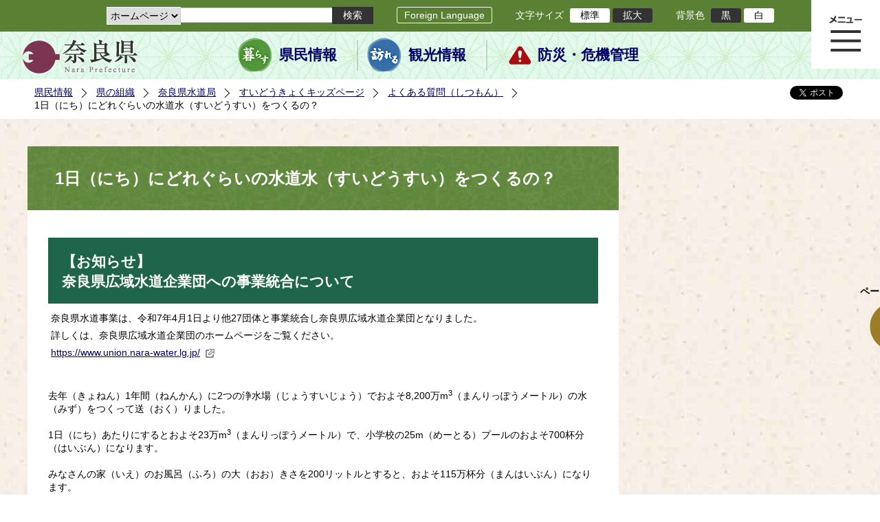

--- FILE ---
content_type: text/html; charset=utf-8
request_url: https://www.pref.nara.jp/7661.htm
body_size: 49158
content:
<!DOCTYPE html PUBLIC "-//W3C//DTD XHTML 1.1//EN" "http://www.w3.org/TR/xhtml11/DTD/xhtml11.dtd">
<html xmlns="http://www.w3.org/1999/xhtml" xml:lang="ja" lang="ja" >
<head >
  <meta http-equiv="Content-Type" content="text/html; charset=utf-8" />
  <title>1日（にち）にどれぐらいの水道水（すいどうすい）をつくるの？/奈良県公式ホームページ</title>
  
  <!--framestyle_dhv-->
  <meta name="generator" content="i-SITE PORTAL Content Management System ID=2261a89be4230f7af5eb2301d6660ba4" />
  <meta name="author" content="Nara Prefecture" />
  <meta name="copyright" content="(C) 2008 Nara Prefecture" />
  <meta name="description" content="Nara Prefecture" />
  <meta name="keywords" content="奈良県" />
  <meta name="rawpagename" content="1日（にち）にどれぐらいの水道水（すいどうすい）をつくるの？" />
  <meta http-equiv="Content-Script-Type" content="text/javascript" />
  <meta http-equiv="Content-Style-Type" content="text/css" />

  <!--HeaderInfo-->
  <!--ヘッダ情報をタグつきで入れます-->
<script>(function(w,d,s,l,i){w[l]=w[l]||[];w[l].push({'gtm.start':
new Date().getTime(),event:'gtm.js'});var f=d.getElementsByTagName(s)[0],
j=d.createElement(s),dl=l!='dataLayer'?'&l='+l:'';j.async=true;j.src=
'https://www.googletagmanager.com/gtm.js?id='+i+dl;f.parentNode.insertBefore(j,f);
})(window,document,'script','dataLayer','GTM-5ZMPHL6R');</script>
<!-- End Google Tag Manager -->
  <!--HeaderInfoA-->
  
<script src="/scripts/jquery-1.11.1.min.js" type="text/javascript"></script>
<script src="/admin/common.js" type="text/javascript"></script>

  
  <link rel="canonical" href="https://www.pref.nara.jp/7661.htm" />
  <!--BaseCSS-->
  <meta name="viewport" content="width=1500" />
<script type="text/javascript">
//<![CDATA[
var bSmapho;
if(((typeof getCookie == 'function' && getCookie('BrowserViewPort') == '1') || (window.orientation == null &&  screen.width > 420) || $(window).width() > $(window).height()) && !(window.orientation == null && $(window).width() < 400 && window.parent != null && window.parent.$('#smaphoframe').length > 0)){
bSmapho = false;
} else {
$('meta[name="viewport"]').attr('content', 'width=320');
bSmapho = true;}
//]]>
</script>
<link href="/css/portal.css" type="text/css" rel="stylesheet" media="all"  />
<link href="/css/portal_m@d.css" type="text/css" rel="stylesheet" media="all" />

  <!--ModuleCSS-->
  <link href="/css/Browser_C/LTitle_Standard/module@d.css" type="text/css" rel="stylesheet" media="all" />
<link href="/css/Browser/ItemNon/module@d.css" type="text/css" rel="stylesheet" media="all" />
<link href="/css/Browser/ItemNon/103035_12846@d.css" type="text/css" rel="stylesheet" media="all" />
<link href="/css/Browser_C/BreadCrumbs_Standard/module@d.css" type="text/css" rel="stylesheet" media="all" />
<link href="/css/Browser_C/SiteMapList_GMenu/module@d.css" type="text/css" rel="stylesheet" media="all" />
<link href="/css/Browser/ItemNon/103331_12846@d.css" type="text/css" rel="stylesheet" media="all" />
<link href="/css/Browser_C/Program_ViewerLink/module@d.css" type="text/css" rel="stylesheet" media="all" />
<link href="/css/Browser_C/Program_FileCheck/module@d.css" type="text/css" rel="stylesheet" media="all" />
<link href="/css/Admin/A_PageCSS/103530_12846@d.css" type="text/css" rel="stylesheet" media="all" />
<link href="/css/Admin/A_PageCSS/103037_12846@d.css" type="text/css" rel="stylesheet" media="all" />
<link href="/css/Admin/A_PageCSS/110079_12846@d.css" type="text/css" rel="stylesheet" media="all" />

<script type="text/javascript">
//<![CDATA[
if (typeof i_site === "undefined") { var i_site = {}; }
  i_site.loaded = false;
  i_site.b_isite_reload = false;
  $(function () {

    i_site.loaded = true;
    document.body.style.cursor = 'default';
  });


//]]>
</script>

  <!--HeaderInfo2-->
  <!--CSSやヘッダ情報をタグつきで入れます。外部CSSの下に入ります-->
<link rel="shortcut icon" href="/favicon.ico" type="image/vnd.microsoft.icon" />
<link rel="icon" href="/favicon.ico" type="image/vnd.microsoft.icon" />
<link rel="apple-touch-icon" href="/apple-touch-icon.png" />
  <!--HeaderInfoA2-->
  
  <!--BorderCSS-->
  <style type="text/css">
#IEErrorMessage{display:none;}

</style>

  <!--CommonJavaScript-->
  
  <!--HeaderJavaScrip-->
  <script type="text/javascript" src="/js/resize.js"></script>
<script type="text/javascript" src="/js/search.js"></script>
<script type="text/javascript" src="https://cse.google.com/cse.js?cx=017992427952657336742:pg3vl_jyims"></script>
<link title="colorstyle" media="screen" type="text/css" href="/css/normalstyle.css" rel="stylesheet" />
<script type="text/javascript">
//<![CDATA[ 
function setActiveStyleSheet( title ) {
	if ( (title != "normalstyle")
		&& (title != "blackstyle")) return;
	var i, a, main;
	var links = document.getElementsByTagName("link");
	for( i = 0 ; i < links.length ; i ++ ) {
		a = links[i];
		if( (a.getAttribute("rel") == "stylesheet") && a.getAttribute("title") ) {
			if(a.getAttribute("title") == "colorstyle") {
				a.setAttribute("href", "css/" + title + ".css");
				break;
			}
		}
	}
	setCookie( "style", title, null );  /* 現在利用中のスタイルシートの情報をCookieに記録 */
	return false;
}

(function(){
	var style = getCookie("style");
	if (style) {
		setActiveStyleSheet(style);
	}
})();
//]]>
</script>
</head>
<body >
  <form method="post" action="/7661.htm" id="Form1" enctype="multipart/form-data" onsubmit="while(!i_site.loaded){ if(!confirm(&#39;送信準備が完了していません。再送信しますか？&#39;))return false;}return true;">
<div class="aspNetHidden">
<input type="hidden" name="__VIEWSTATE" id="__VIEWSTATE" value="iVaduykWHCuMNwvQHwWaqRSSrSyNvDOOq5ZlPHqShVkPyLY8YR4FUhCDYPUeqLkbe8n73ij3P6pDoFPhOPVICPFxRt6l68DYB71H+H/eOCNx3izUq75dKhrA8oSCDe5B/rnEV+jShxKY1cHekLMl/EdJVoi5OflrW0qi0meLS1ff2KB2v68OBc2eH2bmzx43AAqtPHlcodMGpSpwnro3u9bref662GIKwTlIhKUz5UhtTN/fabQkYLnVpaGDCGrvc42dendzoX4tl7EOKe1pqTedBHEzCQ+esRg+ZMgMFOb7LnyqQhjv+HQxD5wYBIIcnSpBpyRtyIobtYAejjtMv/[base64]/tIP3Ah3jgV3IzPx5lhAqSa5MSnm+tNkuj4US9Nm7OFwoERU+jwbTPFesJTE6DDqMuho0im/S/J03yvzE3zMwxnVQO3RoibVELZ+cgwo2PcSIySuc9ajOqtUgYTRkhMqJcEZ04o/Zcohg6KKPCNOuTrZLpTELCy3JhfVuz1MBOP6QQdsTdVmXiz9DDfeFXo712giAxJm6RDEWoGMCf1QKJhAmChHdCUW6ki9pYQKmI9k3s1od0lyDW9htRAFdkCRP+nD70l7/eB2WugylkJHW3ie896hvuygc00ZCqmNsNFQK4dD9hrmHcZEm0Flr8r0b9HylzyQk/fCH2YYNOxJxgQsvj+3PbudE736h3XSwf/Ni30oY/NIKc8F0EQlj9gHrjMn2bqY4XHrhslCXhXqSYkAoo4TqU+imHwfqof9jtVdlaAknrrgUZ95FNVq3+fzbRmjxI/lhgNe3O5Y1TKjqekqKTobK5M5Lz8HO5CsMlKFVVN/wWd6NNTSsBC4wpyAuM2Jw5p+w2zHafHmK0lsgQg7t1Xc4TavJ5PMlqbErv8DpUvP/RmezHXQmjLYH00XcSudeJepPyoUQN6e7otxkP05NDwrRdwWK+vmnvLpB/D+LNCH8clQbXGTEqYco8ozKm6+Vg4FwlLcaOXNWM84XFUXHxw8MK5gcDnlXJ1wJVK/5W7k6UiBH6Ob7Elk0kQpe7frv6bLiIyspQmnwJ4d4GGazCs26w+mONKe9D4wQ18R0+gclfYZ7d4InmANj21GvFdTusrP7aeVAVi5cMBOE1LPygLI4uhHk/c6sjulGrw/h8jDaNd+crWGR+9p9CrNP/tf5deo9+uYvef9drKTfIQpmPPZyG90AnIWFHegcg4b2yVQJrGNk5ZioXhEzhbmScjDib0a8LxGw1PiAsVu44Py4BWgpHfbFeK4404ePgB5VxuKHQVSrvgeYHh787b33em66sjivVL2r2b4OvSGBeKxW3NVdkWATLAIQtuAU6Cy2ASd/UwypgcQFzBYjLNRXI3QHpMVMcIv/Vq9mv8fl7sxjtX7RZ9KjpR7mh4XL0nJchn3d1PZhloMT9AdrA+7QEZ9ftXcvN1jaxZUDWVQT+ZBffw/OY1tH0pFsiiRxK2fzADuq0++JnYYTWNx5f5/rnMSqtrpkzp87kcKu8JIYzGARKA/Tsi/Ikquz/QUwTVmMGHkTOUlUiXsqrGBiMiDo47nvfxP3gHh78q3slnutddhFn2vulLs64Dy2j8ZrbYo9+s0hrH9hPs1hr1RwSHNplhTivjz1mRsIlYJd89Yhw5ja2kMoa2HMCUhnjFyKmT/8b5tDYUMMILEIUCz/Kv/Oqs4ND/gSeJD+bw5+LdMUGj93VXU4FWtnBzWLvI/[base64]/[base64]/ivyL9hKuM0gjQzn4qfcY72Jb2h+8Aq2DzTfKRXGULKof6tttb5+KG+opr4/Cr6vMAllhdAiG5rBolfBII1aqJAhODilkATS8NzTC9TVG9rilvtRpjGVmXuu2bIVZSNXhEbGAAoPjLRD5Eto8IQIXCOY/mJa0d/WP4H0omkx+fOKpuM9J0nUxyaOB1Bb5JtO0aZ10S59JqA8W22mwVQovL2HbrfFIB01/uvCSgeN9LYi4a8hFx7ttTRPkF+oBU9mFQbby+HRLgmMVUwPps9jnwzf9gHpDVkA/7fjgsOpRsRMixAaJVSnf7ZyhRP/5Fl1k6ZZYSsPIYAidWMpOo5UKZRo/fOyjJS9TRRCbmq7PcPplx2sTbWioiUeagxuXmQbk36W4N2Iyoz17Nwv/Ta00+xy0uirPd7Evh5CIYEjDr+HrBkB12B4OboW4IAx4fHhFUSzjqiqfb9Qu9czkiJeB99HxAmug8qhvS5Ku6mepqedvAQ0FZSZELu/3kMyDDOT0YEBhVgmvsa4KWHnfuxE8Q4OxPpM7DvUbUuzQ4mImhrHcwcc7D4+9y9erx/oRq/[base64]/u536Y+/YD/8paQd8DNzoxAmbVpw6c+7SYyJYvz+r3FLZmcYAP4KEjqn38W9y6DrjIo4K/n9upjVNFsTEb+Lz/2KCabe3DW/6raaUAcNrcVU2cggqrGmCE6QEznmVJ3Q2bocX1yXW8TqVkryaIMmAg1MTHuGf/6nD6RLkqokABvk6yDaFG6ShOqo4ltkoNwoZ91uGCckjlHhXUWgtyHyPIrqYjfdFmrSG4m6i7uhFYmTN0XC8wZg0EJSjgeBaDzOpIGzWjop3s9Fwy2j78LMuxR4/FSSQcXplsEWQleAB8rwoXxMFLjHuNOJ/vM6jXXqv7If6rNk2tyJk/KvKVoJJkZ2S3QmOnsiHSZ9FUw1nHnyJWIfi92gvGzetdPH3XirEYqo9G1fxRmWCeljeWtnv6Sp0D9Bd5CpwQnNCvNHt6s/3pJ1AOB/wb2AVOEmMpdRQLocPiYCx1UzgFqAjvKMaJ95kxyZLHTpjChzj8YK9h5QoikKHzzxGrtS/gLRAMwE04TMMRQUZg27aYnVdMLsPLederwiO94g8yOK7RYo4kT0gRAI9V2qa2CkJemw6kYQ7kTbjSr+WqGziw/GjHkZeOpZYGvz9hNgDoHQN++NPOfVmzRKUx2bDAacPKuxr6ESlu+tVWk+w/tDc/fFfKByFZyaTMh01WvqCd2ufLEma6/lt0B6LxgT/SUCIjASlJ50D8NF7SgT6brssFPiAIp4WiWRgGk4Y0mGnSgsv+LrzytHf/+7pkuex/soQQzd5mceY2xBOufeeeeRNOrc4XBZowV9DhlV+zweC9nMEo8v1TF3UbsEoDeoK2u/[base64]/[base64]/HpNuka0zhOcwmKqDQ9TVkwpc1oeKbPTqTdGwRe/qLDz1RvTTbkm+AZwHAx5OM1xnQjTGdSTg4e0jIL2CtCTc4qRGaYJhzBBVye2HzN+pFNqBqtZZWghhcFL+rKwV1JGPcKol8KZfvtG/u0BSEK8xajrmdY5mwJNlraYzT5D04/0GfDfLMT7q2oBYZWkJzhT9vRm0gEgFMrTK+tH34LEO2LGzyPGyca4BcpNr+XE9Ovvp9c9kn5lYLILVuHSy+Rln4tlTW5Jpz5xiScEPxMQn8sgZ4FNvz8+CnP1wn3gS2mg+TuOTPF3dCniK6wJoVoqi//UHEblUIHyW62IQMBQ824mW+gBxwS+71Jz3/38LkueHuwTDvfPrBFnnZ01CyVNeuuG4EcVoANwW9qu0HNEIKEyhXe4J8KSGCoI88hpKpAcXmiBXYRce8ZRnstXv22DXG/udMMBSTVQCOS40ZpN8YMHIOpPojHa51G2ofm9VCPvO/gJXVaq20vDmZjh0ZdTw2Efghxj/[base64]/1D5WxSCyKf0MlcTHU9semNrEDjiPtI6NKfuLAkL1lso16oJq50SgFj2gnOw1fYtYDxJWRErwQnA9UTXXiHhdVCs2Pgfd2TT0H+EaQzEy5GNHHffrRNjsorl/xRXYDJ55E5SpN57kGq93PKUIC9Vrmn63M20lTY5b1FLO7NmtLUQgdDAULFLjysYrxtvFGysurJs15sjRiFMtWEpt/bTr1BVLq6mv1dDwO3I1uIwjTUrkmMD8WukvXKYImZMAr2sRFQH1pINkmoUyxI7gtINA2ArBR5rZcwYCPxKS3PoyZ9LZ/H3N2/5PhP+sGkabloN8peEPeKzh8BBad7Xnpn+g7c/Hn544PFCv34wfhpMBlmSlpUxTb+aL8qtuD0F7pbXe5ZLEig/BglPMuAVovKcNTH0ZTr17H3+RxmmnIUA/zu/gQecx+oPl0OhtbYf+WvAq4iqvDZfd5Kh7XsaUmsT5BDMJ+CbsVFUhq7b/ap0GK8Y27f2JupaH5T3pNKFdgFB3j34LYUauvV3H/MhTkg/2fzWRUJxtXzhkavis0Wsv22N05cHYnTrT1uu/kF2YqZjsmLhYQz4sIO8cz/sGAS2Fj5PWgpYhtjayEceC6Hik07E2KI7YlxPxzgXqRlo8hU1pSdqiKxkiQQqGjDs8JoTL8j3y3O9MnWCYUE3OirsvyAS0ayp3IOZg5G2jOzHNJA01CFtE/gTtNRPieUa41QMYuwOB1/ZHTIF09rc1NAK7CJTzJL5KeAn+REVdHFC/sS8uSLK6VbeL90t5Wq7wEjDEA3olrGronxohi58IIdqLm/[base64]/AyMZ7bB1cMnjnbI8/Uj8opTVoJnayYdpi1es/MhbN8RjvN1WSBjza9R8Wq4w80KuRwV49je9xrsfhiNrCyNque0EEJltFpYrjmaEH+rsoCe68LELfHH9ht1ZUTk6QlIL0bBNUfUa/SOV5xJzoKltWumF7FcYgHFgmCCqQDUUAlsr79i+mquoHPH+MIyzhVcGAEucM8=" />
</div>

    
    <div id="NoCookie" style="display:none" class='Error'></div>
    <script type="text/javascript">
    //<![CDATA[
    $(function () {
        if (!doCookieCheck()) {
          document.getElementById('NoCookie').innerHTML = '当サイトではクッキーを使用しているコンテンツがありますので、ブラウザ設定でクッキーを有効にしてご利用ください。 Please Enable Cookies in your Web Browser to Continue.';
          document.getElementById('NoCookie').style.display = '';
        }
    });

    //]]>
    </script>
    
    
    <!--System Menu start-->
    
    <!--System Menu end-->
    <div id="pagetop" class="BodyDef" style="margin-left:auto;margin-right:auto;">
      <input name="roleMenuID" type="hidden" id="roleMenuID" value="7661" />
      <input name="parentMenuID" type="hidden" id="parentMenuID" value="7521" />
      <div id="BaseTable">
        
        <!--HeaderPane start-->
        <div id="HeaderPane">
        
<!--ItemNon start-->

<a id="moduleid128731"></a>





<a id="itemid306536"></a>

<!-- Google Tag Manager (noscript) -->
<noscript><iframe src="https://www.googletagmanager.com/ns.html?id=GTM-5ZMPHL6R"
height="0" width="0" style="display:none;visibility:hidden" title="Google Tag Manager"></iframe></noscript>
<!-- End Google Tag Manager (noscript) -->
<!--ItemNon end-->

<!--BrowserLTitle start-->

<a id="moduleid103213"></a>






	<h1 class="speak">
		1日（にち）にどれぐらいの水道水（すいどうすい）をつくるの？
	</h1>
	<div class="readguide">
		<div id="skiplink"><a class="skip_menu" href="#ContentPane">本文へ移動</a></div>
	</div>
<script type="text/javascript">
// <![CDATA[
  if (!location.href.match(/#(itemid|basetable|contentpane)/ig))
  { //アンカー親ページ情報設定
    setCookie('anchorurl', location.href, null);
    setCookie('anchortitle', '1日（にち）にどれぐらいの水道水（すいどうすい）をつくるの？', null);
  }
  $(function(){
    $('#HeaderPane').find('div').each(function(){
      if ($(this).is('#glnv')){
         $(".readguide div").after('<div><a class="skip_menu" href="#glnv">メニューへ移動</a></div>');
      }
    });
  });


  // ]]>
  </script>


<!--BrowserLTitle end--><div class="print_none">
<!--ItemNon start-->

<a id="moduleid103035"></a>





<a id="itemid218415"></a>

<div id="Header">
	<div class="logo_block">
		<a class="long" href="/"><img class="logo" title="奈良県公式サイト" alt="奈良県公式サイト" src="/Images/logo.png" /></a>
		<a class="short" href="/"><img class="logo" title="奈良県" alt="奈良県" src="/Images/logo_s.png" /></a>
	</div>
	<div class="toolbar">
		<div class="toolbar_contents">
			<div class="BrowserSearch">
				<div class="search_select">
					<label for="searchA" style="display:none">検索対象選択</label>
					<select name="searchA" id="searchA">
						<option value="3">ホームページ</option>
						<!--<option value="1">HP番号検索</option>
						<option value="2">よくあるご質問</option>-->
					</select>
				</div>
				<div class="search_txt">
					<label for="keyword1" style="display:none">検索</label>
					<input id="keyword1" onblur="if (this.value == '')this.style.background = 'transparent';"  class="TextBox" onfocus="this.style.background = '#fff';" title="検索キーワードを入力してください" onkeypress="javascript:if(event.keyCode==13){googleSearchInlineA(); return false;}" maxlength="255" size="25" name="q" />
					<input title="サイト内検索を実行します" class="SubmitBtn" type="submit" value="検索" onclick="javascript:googleSearchInlineA();return false " />
					<input value="017992427952657336742:pg3vl_jyims" type="hidden" name="cx" />
					<input value="utf-8" type="hidden" name="ie" />
				</div>
			</div>
			<div class="translate">
				<a href="/46485.htm">Foreign Language</a>
			</div>
			<div class="fontsize">
				文字サイズ
				<ul>
					<li title="標準" id="typical" onclick="resize(0)">標準</li>
					<li title="拡大" id="bigger" onclick="resize(1)">拡大</li>
				</ul>
			</div>
			<div class="backround_change">
				背景色
				<ul>
					<li id="changecolor1"><a href="/" title="背景色の変更 黒" onclick="setActiveStyleSheet('blackstyle'); return false;">黒</a></li>
					<li id="changecolor2"><a href="/" title="標準の背景色 白" onclick="setActiveStyleSheet('normalstyle'); return false;">白</a></li>
				</ul>
			</div>
		</div>
	</div>
	<div id="smart_tool">
		<div id="smart_mode_change">
			<div id="smart_mode_change_block">
				<a id="smart_mode_pc_btn" href="javascript:setCookie('BrowserViewPort', '1', null);window.location.reload();">パソコン画面表示</a>
			</div>
		</div>
	</div>
	<div class="sub_navigation">
		<ul>
			<li class="navigation1"><a href="/1.htm">県民情報</a></li>
			<li class="navigation2"><a href="/53839.htm">観光情報</a></li>
			<li class="navigation3"><a href="/1825.htm">防災・危機管理</a></li>
		</ul>
	</div>
</div>
<div class="EndClear"></div>
<div class="sp_adj"></div>
<script type="text/javascript">
//<![CDATA[

$(document).ready(function(){
//ツールクリック
	$("#smart_tool").click(function(){
		$("#smart_tool").toggleClass("smart_tool_act");
		$("#smart_mode_change").toggleClass("smart_tool_on");
		$(".translate").toggleClass("smart_tool_on");
		return true;
	});
});
//]]>
</script>

<script type="text/javascript">
//<![CDATA[

	function googleSearchInlineA(){
		var selectVal = $("select[name='searchA'] option:selected").val();
		
		if (selectVal == "1") {
			var q = $("#keyword1").val();
			if(q.match(/^[0-9]+$/)) {
				$.ajax({
					async: false,
					url: "item/" + q + ".htm" ,
					type: 'POST',
					statusCode: {
						200: function(){
							console.log("200");
							location.href = "item/" + q + ".htm#numsearch_jump";
						}, 
						404: function(){
							console.log("404");
							alert("入力されたHP番号は存在しません。");
							return false;
						}
					}
				});
			} else 
			if(q.match(/[^\x01-\x7E\xA1-\xDF]/)) {
				alert("半角数字で入力してください。");
				return false;
			} else {
				alert("HP番号が入力されていません。");
				return false;
			}

		} else if (selectVal == "2") {
			//alert("準備中");
			var q = $("#keyword1").val();
			location.href = "dd.aspx?menuid=4384&mid=3941&swords=" + q ;

		} else if (selectVal == "3") {
			//alert("全文検索");
			var q = $("#keyword1").val();
			q = encodeURI(q);
			location.href = "/53810.htm?q="+ q ;

		} else {
			return false;
		}

	}

//]]>
</script>
<!--ItemNon end-->
</div><div class="print_none">
<!--BreadCrumbs_Standard start -->

<a id="moduleid103062"></a>





<div class="BreadCrumbs_Standard">
	<div class="ModuleReference">
		<div class="outside_h"></div>
		<div class="outside_b"></div>
		<div class="outside_f"></div>
		<div class="inside_b">
			<div class="p-left">
				
						<h2 class="speak">
							現在位置
						</h2>
						<ol>
					
						<li class="bread">
							<a id="H11_103062_BreadList_ctl01_BreadLink" href="/./">県民情報</a>
							
						</li>
					
						<li class="bread">
							<a id="H11_103062_BreadList_ctl02_BreadLink" href="/1208.htm">県の組織</a>
							
						</li>
					
						<li class="bread">
							<a id="H11_103062_BreadList_ctl03_BreadLink" href="/1689.htm">奈良県水道局</a>
							
						</li>
					
						<li class="bread">
							<a id="H11_103062_BreadList_ctl04_BreadLink" href="/7509.htm">すいどうきょくキッズページ</a>
							
						</li>
					
						<li class="bread">
							<a id="H11_103062_BreadList_ctl05_BreadLink" href="/7521.htm">よくある質問（しつもん）</a>
							
						</li>
					
						<li class="bread">
							
							1日（にち）にどれぐらいの水道水（すいどうすい）をつくるの？
						</li>
					
						<li id="LIanc" class="LIanc"></li>
						</ol>
						<script type="text/javascript">
						    // <![CDATA[
						  if (location.href.match(/#(itemid|basetable|contentpane)/ig) && getCookie('anchorurl') != "")
						  {	//アンカー親ページへのリンク表示
						    document.getElementById("LIanc").innerHTML = '(<a href=\"' + getCookie('anchorurl').replace(/[<>\"].*/g,'') + '\"><img title=\"リンク元ページへ戻る\" alt=\"\" src=\"/Images/bread_anc.png\" />' + getCookie('anchortitle').replace(/[<>\"].*/g,'') + '<' + '/a>)';
						  }
						  else
						    document.getElementById("LIanc").style.display = "none";
						    // ]]>
						</script>
					
			</div>
			<div class="p-right">
				<a href="https://twitter.com/share?count=horizontal&amp;lang=ja" class="twitter-share-button">ツイート</a>
				<div id="fb-root"></div>
				<div id="fb-share" class="fb_reset"></div>
				<script charset="utf-8" type="text/javascript">
				// <![CDATA[
				document.write('<div class="fb-like" data-send="false" data-layout="button_count" data-width="190" data-show-faces="true"></div>');
				// ]]>
				</script>
			</div>
		</div>
		<div class="inside_f"></div>
	</div>
</div>
<div class="EndClear"></div>

<!--ツイッター-->
<script charset="utf-8" type="text/javascript">
//<![CDATA[
!function(d,s,id){
  var js,fjs=d.getElementsByTagName(s)[0];
  if(!d.getElementById(id)){js=d.createElement(s);js.id=id;
  js.src="//platform.twitter.com/widgets.js";
  fjs.parentNode.insertBefore(js,fjs);
  }}(document,"script","twitter-wjs");
//]]>
</script>

<script charset="utf-8" type="text/javascript">
//<![CDATA[
(function(d, s, id) {
  var js, fjs = d.getElementsByTagName(s)[0];
  if (d.getElementById(id)) return;
  js = d.createElement(s); js.id = id;
  js.async = true;
  js.src = 'https://connect.facebook.net/ja_JP/sdk.js#xfbml=1&version=v2.12';
  fjs.parentNode.insertBefore(js, fjs);
}(document, 'script', 'facebook-jssdk'));
//]]>
</script>
<!--BreadCrumbs_Standard end--></div><div class="print_none">
<!--ItemNon start-->

<a id="moduleid103250"></a>





<a id="itemid219029"></a>

<!-- スマートフォン調整 -->
<script type="text/javascript">
//<![CDATA[
$(function(){
	if(bSmapho == null || !bSmapho){
	} else {
		var setsp2 = $('<div class="open_sub_menu">サブメニュー表示</div>');
		$(".sp_adj").after(setsp2);
		$(".open_sub_menu").click(function(){
			$("#LeftPane").toggleClass("sp_toggle");
			$("#RightPane").toggleClass("sp_toggle");
			$(".BreadCrumbs_Standard").toggleClass("sp_toggle");
			$("#ContentPane").toggleClass("sp_toggle_off");
			$(".open_sub_menu").toggleClass("sub_menu_toggle");
			return false;
		});
	}
});
//]]>
</script>
<!--ItemNon end-->
</div><div class="print_none">
<!--SiteMapList_Gmenu start　既定：階層2、切り替えリスト表示しない、基準ページ表示しない-->

<a id="moduleid103039"></a>






<div id="Glnav_toggleMenu" title="メニュー表示">メニュー表示</div>
<a class="view_goiken" href="/53164.htm">ご意見箱 ご相談・お問い合わせ　はこちらです。</a>
<div class="B_GNavi" id="glnv">
	<h2>メインメニュー</h2>
	<div class="sub_toolbar">
		<div class="sub_toolbar_head"></div>
		<div class="sub_toolbar_contents">
			<div class="BrowserSearch">
				<div class="search_txt2">
					<label for="keywords2" style="display:none">検索</label>
					<input id="keywords2" onblur="if (this.value == '')this.style.background = 'transparent';"  class="TextBox" type="search" onfocus="this.style.background = '#fff';" title="検索キーワードを入力してください" onkeypress="javascript:if(event.keyCode==13){googleSearchInlineB(); return false;}" maxlength="255" size="25" name="q" />
					<input title="サイト内検索を実行します" class="SubmitBtn" type="submit" value="検索" onclick="javascript:googleSearchInlineB();return false " />
					<input value="017992427952657336742:pg3vl_jyims" type="hidden" name="cx" />
					<input value="utf-8" type="hidden" name="ie" />
				</div>
				<div class="search_radio">
					<fieldset>
						<legend>検索対象選択</legend>
						<input type="radio" id="search_target3" name="searcht" value="3" checked="checked" /><label for="search_target3">ホームページ</label>
						<!--<input type="radio" id="search_target1" name="searcht" value="1" /><label for="search_target1">HP番号検索</label>
						<input type="radio" id="search_target2" name="searcht" value="2" /><label for="search_target2">よくあるご質問</label>-->
					</fieldset>
				</div>
			</div>
			<div class="sub_rightbanner">
				<div class="sub_rightbanner_contents">
					<ul>
						<li class="contents_2"><a href="/42509.htm">よくある質問</a></li>
						<li class="contents_4"><a href="/37223.htm">施設を探す</a></li>
						<li class="contents_1"><a href="/1208.htm">組織から探す</a></li>
					</ul>
					<div class="EndClear"></div>
				</div>
			</div>
		</div>
	</div>
	<div class="MenuListDiv">
		
				<ul>
					<li class="layer0">
						<a class="Title" href="/">ホーム</a>
						<div id="Gmenu0001" class="GNaviFrame">
							<ul>
								<li class="layer1 G01_01"><a class="Sub_Title" href="http://www.police.pref.nara.jp/">警察</a></li>
								<li class="layer1 G01_02"><a class="Sub_Title" href="/1690.htm">議会</a></li>
								<li class="layer1 G01_03"><a class="Sub_Title" href="/1691.htm">教育委員会</a></li>
								<li class="layer1 G01_04"><a class="Sub_Title" href="/53884.htm">電子行政サービス</a></li>
								<li class="layer1 G01_05"><a class="Sub_Title" href="/1623.htm">広報広聴</a></li>
							</ul>
						</div>
					</li>
			
				
				<li class="layer0  ">
				<a class="Title" href="/1260.htm">くらし・環境・税</a>
				
			
				<div id="Gmenu1260" class="GNaviFrame">
<ul>
				<li class="layer1  ">
				<a class="Title" href="/1261.htm">住まい</a>
				
			
				</li>
				<li class="layer1  ">
				<a class="Title" href="/1262.htm">消費・食生活</a>
				
			
				</li>
				<li class="layer1  ">
				<a class="Title" href="/1263.htm">環境・リサイクル</a>
				
			
				</li>
				<li class="layer1  ">
				<a class="Title" href="/1265.htm">税金・ふるさと納税</a>
				
			
				</li>
				<li class="layer1  ">
				<a class="Title" href="/1266.htm">県土づくり</a>
				
			
				</li>
				<li class="layer1  ">
				<a class="Title" href="/1267.htm">防災・防犯</a>
				
			
				</li>
				<li class="layer1  ">
				<a class="Title" href="/1268.htm">景観づくり・まちづくり</a>
				
			
				</li>
				<li class="layer1  ">
				<a class="Title" href="/1272.htm">結婚・子育て・家族・ストップ！児童虐待</a>
				
			
				</li>
				<li class="layer1  ">
				<a class="Title" href="/11678.htm">協働・NPO・ボランティア</a>
				
			
				</li>
				<li class="layer1  ">
				<a class="Title" href="/35789.htm">移住・定住</a>
				
			
				</li>
				<li class="layer1  ">
				<a class="Title" href="/44860.htm">奈良県ひきこもり相談窓口</a>
				</li></ul>
</div>

			
				</li>
				<li class="layer0  ">
				<a class="Title" href="/11677.htm">教育・人権・交流</a>
				
			
				<div id="Gmenu11677" class="GNaviFrame">
<ul>
				<li class="layer1  ">
				<a class="Title" href="/1274.htm">教育・青少年</a>
				
			
				</li>
				<li class="layer1  ">
				<a class="Title" href="/1277.htm">生涯学習・スポーツ・文化</a>
				
			
				</li>
				<li class="layer1  ">
				<a class="Title" href="/1280.htm">人権・男女共同参画</a>
				
			
				</li>
				<li class="layer1  ">
				<a class="Title" href="/1282.htm">海外・国際</a>
				
			
				</li>
				<li class="layer1  ">
				<a class="Title" href="/17431.htm">県立学校</a>
				</li></ul>
</div>

			
				</li>
				<li class="layer0  ">
				<a class="Title" href="/1270.htm">保健・医療・福祉</a>
				
			
				<div id="Gmenu1270" class="GNaviFrame">
<ul>
				<li class="layer1  ">
				<a class="Title" href="/11607.htm">医療</a>
				
			
				</li>
				<li class="layer1  ">
				<a class="Title" href="/11608.htm">健康・保健</a>
				
			
				</li>
				<li class="layer1  ">
				<a class="Title" href="/11609.htm">サービス・制度</a>
				
			
				</li>
				<li class="layer1  ">
				<a class="Title" href="/1273.htm">高齢者・障害者</a>
				</li></ul>
</div>

			
				</li>
				<li class="layer0  ">
				<a class="Title" href="/1284.htm">しごと・産業</a>
				
			
				<div id="Gmenu1284" class="GNaviFrame">
<ul>
				<li class="layer1  ">
				<a class="Title" href="/1285.htm">企業支援・融資・企業立地・商業振興</a>
				
			
				</li>
				<li class="layer1  ">
				<a class="Title" href="/1286.htm">雇用・労働</a>
				
			
				</li>
				<li class="layer1  ">
				<a class="Title" href="/1287.htm">農林水産業</a>
				
			
				</li>
				<li class="layer1  ">
				<a class="Title" href="/1288.htm">土地・都市計画</a>
				
			
				</li>
				<li class="layer1  ">
				<a class="Title" href="/1289.htm">公共工事発注見通し</a>
				
			
				</li>
				<li class="layer1  ">
				<a class="Title" href="/1290.htm">入札等の発注情報（入札公告・結果等）</a>
				
			
				</li>
				<li class="layer1  ">
				<a class="Title" href="/1291.htm">入札・調達手続き</a>
				
			
				</li>
				<li class="layer1  ">
				<a class="Title" href="/1292.htm">環境対策・生活衛生</a>
				
			
				</li>
				<li class="layer1  ">
				<a class="Title" href="/1293.htm">各種免許・資格</a>
				
			
				</li>
				<li class="layer1  ">
				<a class="Title" href="/11240.htm">開発・建築</a>
				
			
				</li>
				<li class="layer1  ">
				<a class="Title" href="/11241.htm">入札・調達</a>
				</li></ul>
</div>

			
				</li>
				<li class="layer0  ">
				<a class="Title" href="/1297.htm">県政情報</a>
				
			
				<div id="Gmenu1297" class="GNaviFrame">
<ul>
				<li class="layer1  ">
				<a class="Title" href="/1300.htm">分野別計画</a>
				
			
				</li>
				<li class="layer1  ">
				<a class="Title" href="/1301.htm">施策紹介</a>
				
			
				</li>
				<li class="layer1  ">
				<a class="Title" href="/14227.htm">採用情報</a>
				
			
				</li>
				<li class="layer1  ">
				<a class="Title" href="/14156.htm">市町村支援</a>
				
			
				</li>
				<li class="layer1  ">
				<a class="Title" href="https://krk401.legal-square.com/HAS-Shohin/page/SJSrbLogin.jsf">条例・規則</a>
				
			
				</li>
				<li class="layer1  ">
				<a class="Title" href="/4884.htm">各種審議会情報</a>
				
			
				</li>
				<li class="layer1  ">
				<a class="Title" href="/1309.htm">統計情報</a>
				
			
				</li>
				<li class="layer1  ">
				<a class="Title" href="http://www3.pref.nara.jp/koho/">県公報</a>
				
			
				</li>
				<li class="layer1  ">
				<a class="Title" href="/35004.htm">行政資料・刊行物目録</a>
				
			
				</li>
				<li class="layer1  ">
				<a class="Title" href="/4755.htm">行財政改革</a>
				
			
				</li>
				<li class="layer1  ">
				<a class="Title" href="/13397.htm">行財政運営の基本方針</a>
				
			
				</li>
				<li class="layer1  ">
				<a class="Title" href="/12186.htm">行政評価</a>
				
			
				</li>
				<li class="layer1  ">
				<a class="Title" href="/44954.htm">オープンデータカタログサイト</a>
				</li></ul>
</div>

			
				</li></ul>
			
		<div class="layer_cover"></div>
		<a href="/53164.htm" class="goiken">ご意見箱 ご相談・お問い合わせ　はこちらです。</a>
	</div>
	<div class="Close_Menu">閉じる</div>
	<div class="EndClear"></div>
</div>
<div class="EndClear"></div>

<script type="text/javascript">
//<![CDATA[

	$(".layer1 a").removeClass("Title").addClass("Sub_Title");
	$("#Glnav_toggleMenu").attr("tabindex", "0");

	$(function gnav(){
		$('.B_GNavi .layer0').each(function(i){
			$(this).addClass('num' + (i+1));
		});

		$("#Glnav_toggleMenu").click(function(){
			$("#glnv").toggleClass("Glnav_toggleMenu_On");
			$("#Glnav_toggleMenu").toggleClass("Glnav_Menu_Close");
		});

		$(".Close_Menu").click(function(){
			$("#glnv").toggleClass("Glnav_toggleMenu_On");
			$("#Glnav_toggleMenu").toggleClass("Glnav_Menu_Close");
		});

		if(bSmapho == null || !bSmapho){
			var busy = 0;
			var Bheight = $(window).height(); // 高さを取得
			var uiheight = Bheight - 360;
			//alert(uiheight);
			$('.B_GNavi #Gmenu0001').addClass("Menu_Open");
			$(".B_GNavi .GNaviFrame ul").css("height", uiheight); 
			$(".B_GNavi .layer_cover").css("height", uiheight); 
			$('.B_GNavi .layer0').hover(function () {
				$('.B_GNavi .layer0').removeClass("select_nav");
				$(this).addClass("select_nav");
				$(this).find('.GNaviFrame').addClass("Menu_Open");
			}, function () {
				$(this).removeClass("select_nav");
				$(this).find('.GNaviFrame').removeClass("Menu_Open");
			});
		} else {
			$(".B_GNavi ul").children(".layer0").each(function(){
					$(this).children(".Title").after('<span class="sp_gltoggle"></span>');
			});
			var clickEventType=((window.ontouchstart!==null)?'click':'touchstart');
			$(".B_GNavi .layer0 .sp_gltoggle").on(clickEventType, function() {
				$(this).next().toggleClass("Menu_Open");
				$(this).toggleClass("layer0_toggle");
			});
		}
	});

//]]>
</script>

<!-- /* キーボード操作 */ -->
<script type="text/javascript">
//<![CDATA[
	$("#Glnav_toggleMenu").on("keydown", function(e) {
		if(typeof e.keyCode === "undefined" || e.keyCode === 13) {
			$("#glnv").toggleClass("Glnav_toggleMenu_On");
			$("#Glnav_toggleMenu").toggleClass("Glnav_Menu_Close");
		}
	});
//]]>
</script>

<!-- /* キーボード操作menu */ -->
<script type="text/javascript">
//<![CDATA[
	$(function(){
		$('.B_GNavi .layer0').focusin(function(e) {
			$(this).addClass("select_nav");
			$(this).find('.GNaviFrame').show("");
		}).focusout(function(e) {
			if($(e.relatedTarget).closest(this).length) { return; }
			$(this).removeClass("select_nav");
			$(this).find('.GNaviFrame').hide("");
		});
	});
//]]>
</script>


<script type="text/javascript">
//<![CDATA[

	function googleSearchInlineB(){
		var radioVal = $("input[name='searcht']:checked").val();
		
		if (radioVal == "1") {
			var q = $("#keywords2").val();
			if(q.match(/^[0-9]+$/)) {
				$.ajax({
					async: false,
					url: "item/" + q + ".htm" ,
					type: 'POST',
					statusCode: {
						200: function(){
							console.log("200");
							location.href = "item/" + q + ".htm#numsearch_jump";
						}, 
						404: function(){
							console.log("404");
							alert("入力されたHP番号は存在しません。");
							return false;
						}
					}
				});
			} else 
			if(q.match(/[^\x01-\x7E\xA1-\xDF]/)) {
				alert("半角数字で入力してください。");
				return false;
			} else {
				alert("HP番号が入力されていません。");
				return false;
			}

		} else if (radioVal == "2") {
			//alert("準備中");
			var q = $("#keywords2").val();
			location.href = "dd.aspx?menuid=4384&mid=3941&swords=" + q ;

		} else if (radioVal == "3") {
			//alert("全文検索");
			var q = $("#keywords2").val();
			q = encodeURI(q);
			location.href = "53810.htm?q="+q;

		} else {
			return false;
		}

	}

//]]>
</script></div></div>
        <!--HeaderPane end-->
        <div id="Middle">
          <!--LeftPane start-->
          
          <!--LeftPane end-->
          <!--ContentPane start-->
          <div id="ContentPane">
          
<!--LTitle_cap start-->

<a id="moduleid103063"></a>






<div class="gn0">

<div class="Lmenu_title">
	<div class="ModuleReference">
		<div class="outside_h"></div>
		<div class="outside_b"></div>
		<div class="outside_f"></div>
		<div class="inside_b">
			<span class="Title_text">
				1日（にち）にどれぐらいの水道水（すいどうすい）をつくるの？
			</span>
		</div>
		<div class="inside_f"></div>
	</div>
</div>
<div class="EndClear"></div>

</div>
<!--LTitle_cap end-->
<!--Item start-->

<a id="moduleid135598"></a>





<a id="itemid321571"></a>

<div class="Item_Standard">
	<div class="ModuleReference">
		<div class="outside_h"></div>
		<div class="outside_b"></div>
		<div class="outside_f"></div>
		<div class="inside_b">
				<div class="Contents">
					
					<h2>【お知らせ】<br />
奈良県広域水道企業団への事業統合について</h2>
<p>奈良県水道事業は、令和7年4月1日より他27団体と事業統合し奈良県広域水道企業団となりました。
</p>
<p>詳しくは、奈良県広域水道企業団のホームページをご覧ください。</p>
<p><a href="https://www.union.nara-water.lg.jp/">https://www.union.nara-water.lg.jp/</a></p>

					
				</div>
		</div>
		<div class="inside_f"></div>
	</div>
</div>
<div class="EndClear"></div>
<!--Item end-->
<!--Item start-->

<a id="moduleid11548"></a>





<a id="itemid11465"></a>

<div class="Item_Standard">
	<div class="ModuleReference">
		<div class="outside_h"></div>
		<div class="outside_b"></div>
		<div class="outside_f"></div>
		<div class="inside_b">
				<div class="Contents">
					
					去年（きょねん）1年間（ねんかん）に2つの浄水場（じょうすいじょう）でおよそ8,200万m<sup>3</sup>（まんりっぽうメートル）の水（みず）をつくって送（おく）りました。<br />
<br />
1日（にち）あたりにするとおよそ23万m<sup>3</sup>（まんりっぽうメートル）で、小学校の25m（めーとる）プールのおよそ700杯分（はいぶん）になります。<br />
<br />
みなさんの家（いえ）のお風呂（ふろ）の大（おお）きさを200リットルとすると、およそ115万杯分（まんはいぶん）になります。

					
				</div>
		</div>
		<div class="inside_f"></div>
	</div>
</div>
<div class="EndClear"></div>
<!--Item end--><div class="print_none">
<!--Item start-->

<a id="moduleid11431"></a>





<a id="itemid11359"></a>

<div class="Item_Standard">
	<div class="ModuleReference">
		<div class="outside_h"></div>
		<div class="outside_b"></div>
		<div class="outside_f"></div>
		<div class="inside_b">
				<div class="Contents">
					
					<hr />
<p style="text-align: center;">ならけんすいどうきょく<br />
〒630-8113 ならけん ならし ほうれんちょう757<br />
でんわ（0742）20-4621</p>
<hr />

					
				</div>
		</div>
		<div class="inside_f"></div>
	</div>
</div>
<div class="EndClear"></div>
<!--Item end--></div>
<!--Item start-->

<a id="moduleid122446"></a>





<a id="itemid289523"></a>

<div class="Item_Standard">
	<div class="ModuleReference">
		<div class="outside_h"></div>
		<div class="outside_b"></div>
		<div class="outside_f"></div>
		<div class="inside_b">
				<div class="Contents">
					
					<h2>お問い合わせ</h2>
<h3>奈良県広域水道企業団</h3>
<p>〒636-0302</p>
<p>奈良県磯城郡田原本町大字宮古404番地7</p>
<p><a href="https://www.union.nara-water.lg.jp/0000000111.html">https://www.union.nara-water.lg.jp/0000000111.html</a></p>

					
				</div>
		</div>
		<div class="inside_f"></div>
	</div>
</div>
<div class="EndClear"></div>
<!--Item end-->
<!--Program start-->

<a id="moduleid110147"></a>





<!--Insert HTML here-->
<div class="print_none">
	<div id="viewer_link" class="viewer" style="display: none;">
		<div class="smartoff"><a title="ビューワソフトのダウンロードリンク" href="/56906.htm">添付資料を見るためにはビューワソフトが必要な場合があります。詳しくはこちらをご覧ください。 </a></div>
		<div class="smarton">スマートフォンでご利用されている場合、Microsoft Office用ファイルを閲覧できるアプリケーションが端末にインストールされていないことがございます。その場合、Microsoft Officeまたは無償のMicrosoft社製ビューアーアプリケーションの入っているPC端末などをご利用し閲覧をお願い致します。</div>
	</div>
	<div class="EndClear"></div>
</div>
<script type="text/javascript">
//<![CDATA[
$(function(){
  $("a[href]").each(function(){
    var href = "/"+$(this).attr("href");
    if ((-1 != href.search(/.pdf$/))
      ||(-1 != href.search(/.doc$/))
      ||(-1 != href.search(/.xls$/))
      ||(-1 != href.search(/.docx$/))
      ||(-1 != href.search(/.xlsx$/))) 
    {
      $("#viewer_link").css("display", "block");
      return false;
    }
  })
});
//]]>
</script>
<!--Program end--></div>
          <!--ContentPane end-->
          <!--RightPane start-->
          
          <!--RightPane end-->
        </div>
        <div class="EndClear">
        </div>
        <!--FooterPane start-->
        <div id="FooterPane">
        <div class="print_none">
<!--ItemNon start-->

<a id="moduleid103331"></a>





<a id="itemid219265"></a>

<div class="pagetop_box" title="ページの先頭へ"><a href="#pagetop">ページの先頭へ</a></div>

<script type="text/javascript">
//<![CDATA[

$(function(){
  var topBtn = $('.pagetop_box');

  $(window).scroll(function() {
    if ($(this).scrollTop() > 300) {
      topBtn.stop().animate({
        'right': '20px'
      }, 200, 'linear');
    } else {
      topBtn.stop().animate({
        'right': '-200px'
      }, 200, 'linear');
    }
  });
});
//]]>
</script>
<!--ItemNon end-->
</div><div class="print_none">
<!--ItemNon start-->

<a id="moduleid103038"></a>





<a id="itemid218416"></a>

<div id="Footer">
	<div class="Footer_h"></div>
	<div class="Footer_logo_block"><a href="/"><img class="footer_logo" title="奈良県" alt="奈良県" src="/Images/logo_s.png" /></a></div>
	<div class="Footer_contents">
		<ul>
			<li><a href="/1374.htm">個人情報の取り扱いについて</a></li>
			<li><a href="/1375.htm">リンク・著作権・免責事項</a></li>
			<li><a href="/1376.htm">ウェブアクセシビリティ</a></li>
		</ul>
		<address>奈良県庁　〒630-8501　奈良市登大路町30　 <a href="/1203.htm">地図・アクセス</a></address>
		<div class="Inquiry">県庁代表電話番号： 0742-22-1101　 <a href="/1208.htm">県庁各課室への電話番号はこちら</a> (受付：午前8時30分～午後5時15分）</div>
		<div class="Footer_copyright">(C) 2023 Nara Prefecture</div>
	</div>
</div>
<div class="EndClear"></div>
<!--ItemNon end-->
</div><div class="print_none">
<!--ItemNon start-->

<a id="moduleid16285"></a>





<a id="itemid17113"></a>

 <script type="text/javascript">
// <![CDATA[
 //resize.jsのfunction setsize()参照
 setsize(getCookie("FontSize"));
 //]]> </script> 
<!--ItemNon end-->
</div><div class="print_none">
<!--ItemNon start-->

<a id="moduleid103251"></a>





<a id="itemid219033"></a>

<!-- スマートフォン切り替え -->
<div id="smart_mode_change2">
	<div id="smart_mode_change_block2">
		<a id="smart_mode_sf_btn" href="javascript:setCookie('BrowserViewPort', null, null);window.location.reload();">スマートフォン表示</a>
	</div>
</div>
<script type="text/javascript">
// <![CDATA[
if (window.orientation != null && $(window).width() < $(window).height()
&& (getCookie('BrowserViewPort') == '1' || $(window).width() >=1500))
{
$('#smart_mode_change2').attr('style', 'display:block');
}
// ]]>
</script>

<!-- スマートフォンtable調整 -->
<script type="text/javascript">
//<![CDATA[
$(document).ready(function(){
	if(typeof bSmapho === "undefined" || !bSmapho)
		return;
	var set1 = $('<div class="Sp_ViewTable_Scroll"></div>');

	$("#Middle .Contents").find("table").each(function(){
		$(this).wrap(set1);
	});

});
//]]>
</script>

<!--ItemNon end-->
</div>
<!--Program start-->

<a id="moduleid110078"></a>





<!--Insert HTML here-->
<script type="text/javascript">
//<![CDATA[
$(function(){

	var DocumentPatterns = "*.csv,*.doc,*.txt,*.docx,*.xls,*.xlsx,*.pdf,*.ppt,*.pptx,*.lzh,*.lha,*.zip,*.rtf,*.rtx,*.jtd,*.xml,*.sgm,*.gif,*.png,*.jpg,*.jpe,*.jpeg".split(",");
	$.each(DocumentPatterns,function(){
		var file_ext = this.replace("*.","");
		$('[href$=".'+file_ext+'"]').each(function(){
			var anchor = $(this);
			if ( anchor.hasClass("noicon") ) {
			}
			else if (0 == $("img", this).length) {
			  anchor.addClass(file_ext);
			}
			//var _gaq = { push: function(m){ if (console) console.log(m); } };
			if ("undefined" == typeof(_gaq)) {
				if (!(anchor.hasClass("notrack"))&&(null == anchor.attr("onclick"))){
					var trackPageviewId = encodeURI(anchor.attr("href").replace(/\?.*/,""));
					anchor.click(function(){
						_gaq.push(['_trackPageview', trackPageviewId]);
					});
				}
			}
		});
	});

	$("#Middle a[href*='www3']").each(function(){
		if ( $(this).hasClass("titleLink") ) {
			$(this).attr("class","noicon titleLink");
		} else {
			$(this).attr("class","noicon");
		}
	});

	  //$(".Contents a[href]").each(function(){
  $("a[href]").each(function(){
    if ( $(this).hasClass("noicon") ) {
      //do nothing
    }
    else if (0 == $("img", this).length) {
      var href = "/" + $(this).attr("href");
      if (-1 != href.search(/:\/\//))
      {
        var loc = "" + window.location;
        var googleloc = "www-pref-nara-jp.translate.goog";
        var transloc = "www-pref-nara-jp.translate.goog";
        var adploc = "mt.adaptive-techs.com";
        var this_domain = loc.replace(/^[a-z]+:\/\//,"").replace(/\/.*/,"");
        var href_domain = href.replace(/^[a-z]+:\/\//,"").replace(/\/.*/,"");
        if (this_domain != href_domain && googleloc != window.location.host && transloc != window.location.host && adploc != window.location.host) {
          //alert("this_domain: " + this_domain + ", href_domain: " + href_domain);
          $(this).addClass("other_link");
          if ("" == $(this).attr("title"))
          { 
            $(this).attr("title", "外部サイトへのリンク");
          }
          $("<img class='or_icon' src='/Images/link_icon.gif' alt='外部サイトへのリンク' />").appendTo($(this));
        }
      }
    }
    else if (1 == $("img", this).length) {
      var href = "/" + $(this).attr("href");
      if (-1 != href.search(/:\/\//))
      {
        var loc = "" + window.location;
        var this_domain = loc.replace(/^[a-z]+:\/\//,"").replace(/\/.*/,"");
        var href_domain = href.replace(/^[a-z]+:\/\//,"").replace(/\/.*/,"");
        if (this_domain != href_domain) {
          //alert("this_domain: " + this_domain + ", href_domain: " + href_domain);
       $("img", this).each(function(){
         var img = $(this);
         var title = img.attr("title");
         if (title == null           || (-1 == title.indexOf("外部サイト"))
           && (-1 == title.indexOf("外部リンク")))
         {
           if (title == null || 0 == title.length) {
             title = "外部サイトへのリンク";
           }
           else {
             title = "外部サイトへのリンク "  + title;
           }
           img.attr("title", title);
         }
       });
        }
      }
    }
  });

});
//]]>
</script>
<!--Program end--></div>
        <!--FooterPane end-->
      </div>
    </div>
    <!--AlertJavaScrip-->
    
  
<div class="aspNetHidden">

	<input type="hidden" name="__VIEWSTATEGENERATOR" id="__VIEWSTATEGENERATOR" value="0E8925E6" />
	<input type="hidden" name="__EVENTVALIDATION" id="__EVENTVALIDATION" value="3zY3pX10h9U0Zfv8X/ViP0UiIEnDKs/3VknLQZTfrk2xhB1f8nMHE9stQNtAKtcTAis2bQxUerkkUJSNVgIyAPPJa2JNEw2PsgDreK5AoqNzcRpM297wQT/Hh6dmhkkh/YIdzwmclf9otiJoHs9qBgegx6TaN+H/e5O0qRDMAX2aIR+m" />
</div></form>
</body>
</html>
